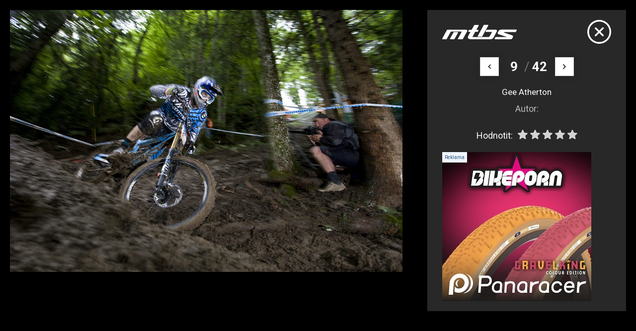

--- FILE ---
content_type: text/html; charset=UTF-8
request_url: https://mtbs.cz/kategorie/mtbs-foto-redakcni-zavody/fotka/136655
body_size: 4269
content:
<!doctype html>
<html lang="cs">
<head>
	<meta charset="utf-8">
    <meta name="viewport" content="width=device-width, initial-scale=1, shrink-to-fit=no">
    <meta name="format-detection" content="telephone=no">
	<meta name="format-detection" content="telephone=no">
	<title>Gee Atherton / MTBS.cz</title>

	<style>.preload * {transition: none !important;} </style>
	<link rel="preconnect" href="https://fonts.googleapis.com">
	<link rel="preconnect" href="https://fonts.gstatic.com" crossorigin>
	<link href="https://fonts.googleapis.com/css2?family=Roboto:ital,wght@0,100;0,300;0,400;0,500;0,700;0,900;1,100;1,300;1,400;1,500;1,700;1,900&display=swap" rel="stylesheet">
	<link href="/styles/20260109-140429/css.css" rel="stylesheet" lazyload>

	
	<meta name="description" content="Gee Atherton">

	<meta name="twitter:card" content="summary">
	<meta name="twitter:title" content="Gee Atherton / MTBS.cz">
	<meta name="twitter:description" content="Gee Atherton">
	<meta name="twitter:image" content="https://mtbs.cz/media/facebook/mtbs.jpg">

	<meta property="og:title" content="Gee Atherton / MTBS.cz">
	<meta property="og:description" content="Gee Atherton">
	<meta property="og:image" content="https://mtbs.cz/media/facebook/mtbs.jpg">
	<meta property="og:site_name" content="MTBS.cz">
	<meta property="og:url" content="https://mtbs.cz/kategorie/mtbs-foto-redakcni-zavody/fotka/136655">

	<link rel="shortcut icon" href="/favicon.ico">
	<meta name="robots" content="index, follow">

	</head>
<body class="preload is-modal" id="top" >

<div class="web-wrap">

<div class="web-modal">
	<div class="web-modal__img">
		<picture>
			<img id="fotka-img" src="/media/foto/136/imgca5008641428bd83d84269021f894a61.jpg">
		</picture>
	</div>
	<div class="web-modal__box">
		<div class="modal-box">
			<div class="modal-box__top">
				<div class="modal-box__top__logo">
					<svg width="182" height="35" viewBox="0 0 182 35" style="fill-rule:evenodd;clip-rule:evenodd;stroke-linejoin:round;stroke-miterlimit:2;">
						<path d="M39.466,34.945C39.074,34.945 38.71,34.743 38.508,34.415C38.306,34.083 38.29,33.673 38.469,33.33C38.469,33.33 46.606,18.733 47.192,17.504C47.778,16.279 46.377,16.326 46.377,16.326L21.54,16.326C20.97,16.326 20.772,16.903 20.772,16.903L11,34.364C10.802,34.715 10.426,34.938 10.018,34.938L1.12,34.938C0.724,34.938 0.356,34.731 0.154,34.391C-0.047,34.052 -0.051,33.634 0.143,33.295L11.637,12.244C11.835,11.893 12.211,11.675 12.618,11.675C12.618,11.675 54.352,11.667 56.498,11.675C58.643,11.682 62.973,12.19 60.412,16.587C57.851,20.984 50.45,34.333 50.45,34.333C50.26,34.707 49.872,34.942 49.448,34.942L39.474,34.942L39.466,34.945Z"></path>
						<path d="M20.067,34.895C19.668,34.895 19.3,34.684 19.098,34.344C18.896,34.005 18.896,33.584 19.094,33.24L27.703,18.167C27.9,17.82 28.273,17.609 28.676,17.609L37.645,17.641C38.041,17.641 38.409,17.847 38.607,18.187C38.809,18.522 38.813,18.94 38.623,19.283L30.022,34.325C29.824,34.68 29.448,34.899 29.04,34.899L20.064,34.899L20.067,34.895Z"></path>
						<path d="M116.791,34.945L70.944,34.945C59.019,34.945 63.377,27.434 63.377,27.434L68.91,17.051L64.687,17.001C64.307,17.001 63.951,16.809 63.745,16.493C63.539,16.177 63.511,15.779 63.67,15.436L65.296,12.716C65.478,12.322 65.878,12.069 66.317,12.069C66.317,12.069 70.034,12.037 70.925,12.069C71.815,12.1 72.215,11.316 72.215,11.316L78.263,0.784C78.457,0.421 78.837,0.195 79.252,0.195L88.099,0.195C88.495,0.195 88.863,0.398 89.064,0.737C89.266,1.077 89.27,1.494 89.076,1.838L83.816,11.304C83.816,11.304 83.29,12.006 84.137,12.053C85.095,12.108 87.541,12.072 87.541,12.072C87.936,12.072 88.301,12.279 88.498,12.615C88.7,12.95 88.708,13.364 88.518,13.707L86.963,16.478C86.765,16.833 86.389,17.055 85.977,17.055L80.543,17.028L73.509,29.69L112.342,29.69C112.342,29.69 114.38,29.99 115.96,27.45C117.262,25.355 120.337,19.783 121.374,17.89C121.762,17.219 120.808,17.25 120.808,17.25L107.038,17.25C106.638,17.25 106.27,17.044 106.068,16.704C105.866,16.365 105.863,15.947 106.056,15.604L107.81,12.307C108.008,11.959 108.384,11.741 108.788,11.741C108.788,11.741 121.96,11.768 129.381,11.788C133.24,11.694 134.942,13.122 132.805,16.993C131.321,19.681 127.462,26.845 125.111,31.176C122.49,35.394 116.783,34.949 116.783,34.949L116.791,34.945Z"></path>
						<path d="M87.715,28.792C87.319,28.792 86.955,28.589 86.753,28.254C86.551,27.918 86.543,27.505 86.729,27.161L101.311,0.613C101.505,0.258 101.885,0.031 102.296,0.031C102.296,0.031 111.483,0 111.487,0C111.883,0 112.251,0.207 112.453,0.542C112.655,0.878 112.663,1.295 112.473,1.639L97.59,28.219C97.392,28.574 97.016,28.792 96.609,28.792L87.715,28.792Z"></path>
						<path d="M129.124,35C128.732,35 128.372,34.801 128.166,34.473C127.96,34.146 127.945,33.736 128.123,33.392L129.749,30.142C129.939,29.775 130.319,29.545 130.739,29.541C130.739,29.541 155.841,29.67 156.435,29.67C157.028,29.67 157.943,29.424 157.056,29.171C156.36,28.976 143.658,24.777 138.279,22.994C133.723,21.585 135.869,18.448 135.869,18.448L138.105,14.285C138.105,14.285 139.265,11.635 144.561,11.593C155.042,11.511 180.876,11.518 180.876,11.518C181.256,11.518 181.608,11.706 181.814,12.018C182.02,12.33 182.055,12.728 181.901,13.067L180.021,16.872C179.843,17.274 179.439,17.531 178.996,17.531L151.638,17.484C151.638,17.484 151.095,17.371 150.83,18.019C150.565,18.667 150.992,18.862 150.992,18.862C150.992,18.862 167.98,24.402 170.308,25.288C172.635,26.17 173.276,27.579 172.833,29.139C172.505,30.29 172.421,30.388 171.531,32.113C170.047,34.988 167.589,34.863 166.536,34.867C158.98,34.891 129.132,34.992 129.132,34.992L129.124,35Z"></path>
					</svg>
				</div>
				<a href="/kategorie/zavody/album/7325" onclick="return closeModal()" class="modal-box__top__close">
					<svg width="48" height="49" viewBox="0 0 48 49"><use xlink:href="/styles/img/symbol.svg#icon-close"></use></svg>
				</a>
			</div>
			<div class="modal-box__nav">
								<a href="/kategorie/zavody/fotka/136654" class="embla__button embla__button--prev"  id="prev">
					<svg width="7" height="11" viewBox="0 0 7 11"><use xlink:href="/styles/img/symbol.svg#icon-right"></use></svg>
				</a>
								<strong>9</strong> <span>/</span> <strong>42</strong>
								<a href="/kategorie/zavody/fotka/136656" class="embla__button embla__button--next" id="next">
					<svg width="7" height="11" viewBox="0 0 7 11"><use xlink:href="/styles/img/symbol.svg#icon-right"></use></svg>
				</a>
							</div>
			<div class="modal-box__info">
				<p>Gee Atherton</p>
				<small>Autor: <a href="#"> </a></small>
				<div class="modal-box__info__rating">
					<div class="rating">
						<span>Hodnotit:</span>
						<div class="rating__stars">
							<span class="gl-star-rating gl-star-rating--ltr" data-star-rating="">
							<select class="star-rating no-sumo" name="fotorating" id="fotorating" size="1">
								<option selected value="0">Vyberte si hodnocení</option>
								<option  value="5">Skvělé</option>
								<option  value="4">Velmi dobré</option>
								<option  value="3">Průměrné</option>
								<option  value="2">Slabé</option>
								<option  value="1">Hrozné</option>
							</select>
							<span class="gl-star-rating--stars" data-rating="0">
								<span data-index="0" data-value="1"></span>
								<span data-index="1" data-value="2"></span>
								<span data-index="2" data-value="3"></span>
								<span data-index="3" data-value="4"></span>
								<span data-index="4" data-value="5"></span>
							</span>
							</span>
						</div>
					</div>
				</div>
			</div>
			<div class="modal-box__banner">
				<div class="modal-box__banner" id="ad-fotka"><div class="relative"><span class="comm"></span><a href="http://www.zookee.cz"><img src="/media/data/banner_fotka/panaracer-001_6953dc3e0feb5.jpg"></a></div></div>			</div>
		</div>
	</div>
</div>
<script src="/styles/js/vendor/star-rating.min.js"></script>
<script>
function closeModal(){
    var myModalEl = parent.document.getElementById('modal-fotka');
    var modal = parent.bootstrap.Modal.getInstance(myModalEl);
    modal.hide();
    return false;
};
// ratings
const starSelect = document.getElementById('fotorating');
starSelect.addEventListener('change', function(e) {
  var v = e.target.value;
  fetch(`/ajax/stars.php?fotkaid=136655&hodnoceni=${v}`);
});
// click image to next photo
const imgClick = document.getElementById('fotka-img');
imgClick.addEventListener('click', function(e) {
	e.preventDefault();
  	var n = document.getElementById('next');
	if (n) n.click();
});
// swype on mobile
var xDown = null;
var yDown = null;
function getTouches(evt) {
  return evt.touches || evt.originalEvent.touches;
}
function handleTouchStart(evt) {
    const firstTouch = getTouches(evt)[0];
    xDown = firstTouch.clientX;
    yDown = firstTouch.clientY;
};
function handleTouchMove(evt) {
    if ( ! xDown || ! yDown ) return;
    var xUp = evt.touches[0].clientX;
    var yUp = evt.touches[0].clientY;
    var xDiff = xDown - xUp;
    var yDiff = yDown - yUp;
    if ( Math.abs( xDiff ) > Math.abs( yDiff ) ) {
        if ( xDiff > 0 ) {
			var n = document.getElementById('next');
			if (n) n.click();
        } else {
			var p = document.getElementById('prev');
			if (p) p.click();
        }
    }
}
document.addEventListener('touchstart', handleTouchStart, false);
document.addEventListener('touchmove', handleTouchMove, false);
var stars = new StarRating('.star-rating', {
	tooltip: false
});
</script></div>


<script async defer src="//www.instagram.com/embed.js"></script></body>
</html>